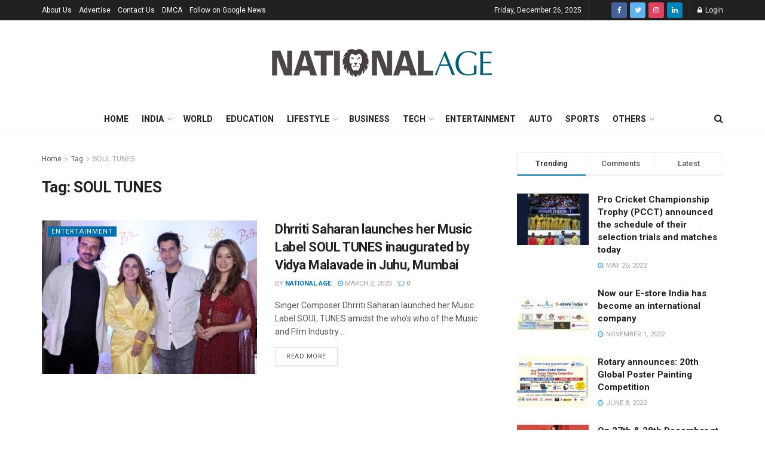

--- FILE ---
content_type: text/html; charset=utf-8
request_url: https://www.google.com/recaptcha/api2/aframe
body_size: 267
content:
<!DOCTYPE HTML><html><head><meta http-equiv="content-type" content="text/html; charset=UTF-8"></head><body><script nonce="DvXbpOPJoAdhNW0K-aUZvQ">/** Anti-fraud and anti-abuse applications only. See google.com/recaptcha */ try{var clients={'sodar':'https://pagead2.googlesyndication.com/pagead/sodar?'};window.addEventListener("message",function(a){try{if(a.source===window.parent){var b=JSON.parse(a.data);var c=clients[b['id']];if(c){var d=document.createElement('img');d.src=c+b['params']+'&rc='+(localStorage.getItem("rc::a")?sessionStorage.getItem("rc::b"):"");window.document.body.appendChild(d);sessionStorage.setItem("rc::e",parseInt(sessionStorage.getItem("rc::e")||0)+1);localStorage.setItem("rc::h",'1766750771743');}}}catch(b){}});window.parent.postMessage("_grecaptcha_ready", "*");}catch(b){}</script></body></html>